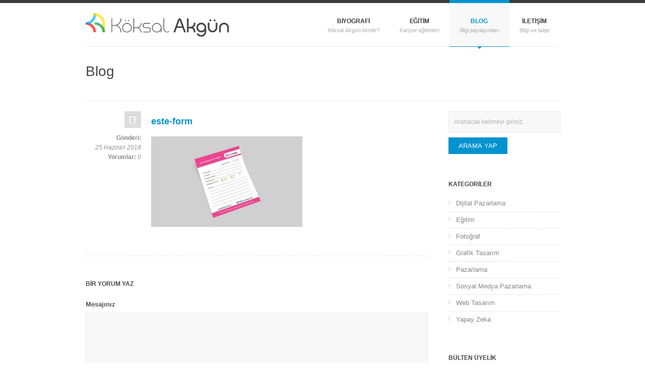

--- FILE ---
content_type: text/html; charset=UTF-8
request_url: https://koksalakgun.com/portfolio-item/estetikland-guzellik-merkezi/este-form/
body_size: 15622
content:
<!DOCTYPE html>

<!--[if IE 7]>                  <html class="ie7 no-js"  lang="tr" xmlns:fb="https://www.facebook.com/2008/fbml" xmlns:addthis="https://www.addthis.com/help/api-spec"      <![endif]-->
<!--[if lte IE 8]>              <html class="ie8 no-js"  lang="tr" xmlns:fb="https://www.facebook.com/2008/fbml" xmlns:addthis="https://www.addthis.com/help/api-spec"      <![endif]-->
<!--[if (gte IE 9)|!(IE)]><!--> <html class="not-ie no-js" lang="tr" xmlns:fb="https://www.facebook.com/2008/fbml" xmlns:addthis="https://www.addthis.com/help/api-spec" >  <!--<![endif]-->
<head>
	<script data-ad-client="ca-pub-4968665668006335" async src="https://pagead2.googlesyndication.com/pagead/js/adsbygoogle.js"></script>
	<meta charset="UTF-8">
	<meta http-equiv="X-UA-Compatible" content="IE=edge,chrome=1">
	<meta name="viewport" content="width=device-width, initial-scale=1, maximum-scale=1">
	<meta name="google-site-verification" content="3d_Yhv9hYaQCNav4EPES6xJOBrJqJzdC0VeA2mk1sgM" />
    <script data-ad-client="ca-pub-5417417631912777" async src="https://pagead2.googlesyndication.com/pagead/js/adsbygoogle.js"></script>	
    <meta name="msvalidate.01" content="9E12478EB7BEEE4146E4153DDD75517B" />	
    <title>este-form - Köksal AKGÜN</title>

        <!-- Google Tag Manager -->
    <script>(function(w,d,s,l,i){w[l]=w[l]||[];w[l].push({'gtm.start':
    new Date().getTime(),event:'gtm.js'});var f=d.getElementsByTagName(s)[0],
    j=d.createElement(s),dl=l!='dataLayer'?'&l='+l:'';j.async=true;j.src=
    'https://www.googletagmanager.com/gtm.js?id='+i+dl;f.parentNode.insertBefore(j,f);
    })(window,document,'script','dataLayer','GTM-NFVXHBS');</script>
    <!-- End Google Tag Manager -->

			<link rel="icon" type="image/png" href="https://www.koksalakgun.com/wp-content/uploads/2013/07/fav_kxl.png">
	
	<link rel="profile" href="https://gmpg.org/xfn/11" />
	<link rel="pingback" href="https://koksalakgun.com/xmlrpc.php" />

	<meta name='robots' content='index, follow, max-image-preview:large, max-snippet:-1, max-video-preview:-1' />
	<!-- Pixel Cat Facebook Pixel Code -->
	<script>
	!function(f,b,e,v,n,t,s){if(f.fbq)return;n=f.fbq=function(){n.callMethod?
	n.callMethod.apply(n,arguments):n.queue.push(arguments)};if(!f._fbq)f._fbq=n;
	n.push=n;n.loaded=!0;n.version='2.0';n.queue=[];t=b.createElement(e);t.async=!0;
	t.src=v;s=b.getElementsByTagName(e)[0];s.parentNode.insertBefore(t,s)}(window,
	document,'script','https://connect.facebook.net/en_US/fbevents.js' );
	fbq( 'init', '582323768587624' );	</script>
	<!-- DO NOT MODIFY -->
	<!-- End Facebook Pixel Code -->
	
	<!-- This site is optimized with the Yoast SEO plugin v23.5 - https://yoast.com/wordpress/plugins/seo/ -->
	<link rel="canonical" href="https://koksalakgun.com/portfolio-item/estetikland-guzellik-merkezi/este-form/" />
	<meta property="og:locale" content="tr_TR" />
	<meta property="og:type" content="article" />
	<meta property="og:title" content="este-form - Köksal AKGÜN" />
	<meta property="og:url" content="https://koksalakgun.com/portfolio-item/estetikland-guzellik-merkezi/este-form/" />
	<meta property="og:site_name" content="Köksal AKGÜN" />
	<meta property="og:image" content="https://koksalakgun.com/portfolio-item/estetikland-guzellik-merkezi/este-form" />
	<meta property="og:image:width" content="680" />
	<meta property="og:image:height" content="408" />
	<meta property="og:image:type" content="image/jpeg" />
	<script type="application/ld+json" class="yoast-schema-graph">{"@context":"https://schema.org","@graph":[{"@type":"WebPage","@id":"https://koksalakgun.com/portfolio-item/estetikland-guzellik-merkezi/este-form/","url":"https://koksalakgun.com/portfolio-item/estetikland-guzellik-merkezi/este-form/","name":"este-form - Köksal AKGÜN","isPartOf":{"@id":"https://koksalakgun.com/#website"},"primaryImageOfPage":{"@id":"https://koksalakgun.com/portfolio-item/estetikland-guzellik-merkezi/este-form/#primaryimage"},"image":{"@id":"https://koksalakgun.com/portfolio-item/estetikland-guzellik-merkezi/este-form/#primaryimage"},"thumbnailUrl":"https://koksalakgun.com/wp-content/uploads/2018/06/este-form.jpg","datePublished":"2018-06-25T14:02:44+00:00","dateModified":"2018-06-25T14:02:44+00:00","breadcrumb":{"@id":"https://koksalakgun.com/portfolio-item/estetikland-guzellik-merkezi/este-form/#breadcrumb"},"inLanguage":"tr","potentialAction":[{"@type":"ReadAction","target":["https://koksalakgun.com/portfolio-item/estetikland-guzellik-merkezi/este-form/"]}]},{"@type":"ImageObject","inLanguage":"tr","@id":"https://koksalakgun.com/portfolio-item/estetikland-guzellik-merkezi/este-form/#primaryimage","url":"https://koksalakgun.com/wp-content/uploads/2018/06/este-form.jpg","contentUrl":"https://koksalakgun.com/wp-content/uploads/2018/06/este-form.jpg","width":680,"height":408},{"@type":"BreadcrumbList","@id":"https://koksalakgun.com/portfolio-item/estetikland-guzellik-merkezi/este-form/#breadcrumb","itemListElement":[{"@type":"ListItem","position":1,"name":"Ana Sayfa","item":"https://koksalakgun.com/"},{"@type":"ListItem","position":2,"name":"Estetikland Güzellik Merkezi","item":"https://koksalakgun.com/portfolio-item/estetikland-guzellik-merkezi/"},{"@type":"ListItem","position":3,"name":"este-form"}]},{"@type":"WebSite","@id":"https://koksalakgun.com/#website","url":"https://koksalakgun.com/","name":"Köksal AKGÜN","description":"Grafik Web Tasarımcı Eğitmen","potentialAction":[{"@type":"SearchAction","target":{"@type":"EntryPoint","urlTemplate":"https://koksalakgun.com/?s={search_term_string}"},"query-input":{"@type":"PropertyValueSpecification","valueRequired":true,"valueName":"search_term_string"}}],"inLanguage":"tr"}]}</script>
	<!-- / Yoast SEO plugin. -->


<link rel='dns-prefetch' href='//ajax.googleapis.com' />
<link rel='dns-prefetch' href='//www.googletagmanager.com' />
<link rel='dns-prefetch' href='//pagead2.googlesyndication.com' />
<link rel="alternate" type="application/rss+xml" title="Köksal AKGÜN &raquo; akışı" href="https://koksalakgun.com/feed/" />
<link rel="alternate" type="application/rss+xml" title="Köksal AKGÜN &raquo; yorum akışı" href="https://koksalakgun.com/comments/feed/" />
<link rel="alternate" type="application/rss+xml" title="Köksal AKGÜN &raquo; este-form yorum akışı" href="https://koksalakgun.com/portfolio-item/estetikland-guzellik-merkezi/este-form/feed/" />
<script type="text/javascript">
/* <![CDATA[ */
window._wpemojiSettings = {"baseUrl":"https:\/\/s.w.org\/images\/core\/emoji\/14.0.0\/72x72\/","ext":".png","svgUrl":"https:\/\/s.w.org\/images\/core\/emoji\/14.0.0\/svg\/","svgExt":".svg","source":{"concatemoji":"https:\/\/koksalakgun.com\/wp-includes\/js\/wp-emoji-release.min.js?ver=6.4.7"}};
/*! This file is auto-generated */
!function(i,n){var o,s,e;function c(e){try{var t={supportTests:e,timestamp:(new Date).valueOf()};sessionStorage.setItem(o,JSON.stringify(t))}catch(e){}}function p(e,t,n){e.clearRect(0,0,e.canvas.width,e.canvas.height),e.fillText(t,0,0);var t=new Uint32Array(e.getImageData(0,0,e.canvas.width,e.canvas.height).data),r=(e.clearRect(0,0,e.canvas.width,e.canvas.height),e.fillText(n,0,0),new Uint32Array(e.getImageData(0,0,e.canvas.width,e.canvas.height).data));return t.every(function(e,t){return e===r[t]})}function u(e,t,n){switch(t){case"flag":return n(e,"\ud83c\udff3\ufe0f\u200d\u26a7\ufe0f","\ud83c\udff3\ufe0f\u200b\u26a7\ufe0f")?!1:!n(e,"\ud83c\uddfa\ud83c\uddf3","\ud83c\uddfa\u200b\ud83c\uddf3")&&!n(e,"\ud83c\udff4\udb40\udc67\udb40\udc62\udb40\udc65\udb40\udc6e\udb40\udc67\udb40\udc7f","\ud83c\udff4\u200b\udb40\udc67\u200b\udb40\udc62\u200b\udb40\udc65\u200b\udb40\udc6e\u200b\udb40\udc67\u200b\udb40\udc7f");case"emoji":return!n(e,"\ud83e\udef1\ud83c\udffb\u200d\ud83e\udef2\ud83c\udfff","\ud83e\udef1\ud83c\udffb\u200b\ud83e\udef2\ud83c\udfff")}return!1}function f(e,t,n){var r="undefined"!=typeof WorkerGlobalScope&&self instanceof WorkerGlobalScope?new OffscreenCanvas(300,150):i.createElement("canvas"),a=r.getContext("2d",{willReadFrequently:!0}),o=(a.textBaseline="top",a.font="600 32px Arial",{});return e.forEach(function(e){o[e]=t(a,e,n)}),o}function t(e){var t=i.createElement("script");t.src=e,t.defer=!0,i.head.appendChild(t)}"undefined"!=typeof Promise&&(o="wpEmojiSettingsSupports",s=["flag","emoji"],n.supports={everything:!0,everythingExceptFlag:!0},e=new Promise(function(e){i.addEventListener("DOMContentLoaded",e,{once:!0})}),new Promise(function(t){var n=function(){try{var e=JSON.parse(sessionStorage.getItem(o));if("object"==typeof e&&"number"==typeof e.timestamp&&(new Date).valueOf()<e.timestamp+604800&&"object"==typeof e.supportTests)return e.supportTests}catch(e){}return null}();if(!n){if("undefined"!=typeof Worker&&"undefined"!=typeof OffscreenCanvas&&"undefined"!=typeof URL&&URL.createObjectURL&&"undefined"!=typeof Blob)try{var e="postMessage("+f.toString()+"("+[JSON.stringify(s),u.toString(),p.toString()].join(",")+"));",r=new Blob([e],{type:"text/javascript"}),a=new Worker(URL.createObjectURL(r),{name:"wpTestEmojiSupports"});return void(a.onmessage=function(e){c(n=e.data),a.terminate(),t(n)})}catch(e){}c(n=f(s,u,p))}t(n)}).then(function(e){for(var t in e)n.supports[t]=e[t],n.supports.everything=n.supports.everything&&n.supports[t],"flag"!==t&&(n.supports.everythingExceptFlag=n.supports.everythingExceptFlag&&n.supports[t]);n.supports.everythingExceptFlag=n.supports.everythingExceptFlag&&!n.supports.flag,n.DOMReady=!1,n.readyCallback=function(){n.DOMReady=!0}}).then(function(){return e}).then(function(){var e;n.supports.everything||(n.readyCallback(),(e=n.source||{}).concatemoji?t(e.concatemoji):e.wpemoji&&e.twemoji&&(t(e.twemoji),t(e.wpemoji)))}))}((window,document),window._wpemojiSettings);
/* ]]> */
</script>
<style id='wp-emoji-styles-inline-css' type='text/css'>

	img.wp-smiley, img.emoji {
		display: inline !important;
		border: none !important;
		box-shadow: none !important;
		height: 1em !important;
		width: 1em !important;
		margin: 0 0.07em !important;
		vertical-align: -0.1em !important;
		background: none !important;
		padding: 0 !important;
	}
</style>
<link rel='stylesheet' id='wp-block-library-css' href='https://koksalakgun.com/wp-includes/css/dist/block-library/style.min.css?ver=6.4.7' type='text/css' media='all' />
<style id='classic-theme-styles-inline-css' type='text/css'>
/*! This file is auto-generated */
.wp-block-button__link{color:#fff;background-color:#32373c;border-radius:9999px;box-shadow:none;text-decoration:none;padding:calc(.667em + 2px) calc(1.333em + 2px);font-size:1.125em}.wp-block-file__button{background:#32373c;color:#fff;text-decoration:none}
</style>
<style id='global-styles-inline-css' type='text/css'>
body{--wp--preset--color--black: #000000;--wp--preset--color--cyan-bluish-gray: #abb8c3;--wp--preset--color--white: #ffffff;--wp--preset--color--pale-pink: #f78da7;--wp--preset--color--vivid-red: #cf2e2e;--wp--preset--color--luminous-vivid-orange: #ff6900;--wp--preset--color--luminous-vivid-amber: #fcb900;--wp--preset--color--light-green-cyan: #7bdcb5;--wp--preset--color--vivid-green-cyan: #00d084;--wp--preset--color--pale-cyan-blue: #8ed1fc;--wp--preset--color--vivid-cyan-blue: #0693e3;--wp--preset--color--vivid-purple: #9b51e0;--wp--preset--gradient--vivid-cyan-blue-to-vivid-purple: linear-gradient(135deg,rgba(6,147,227,1) 0%,rgb(155,81,224) 100%);--wp--preset--gradient--light-green-cyan-to-vivid-green-cyan: linear-gradient(135deg,rgb(122,220,180) 0%,rgb(0,208,130) 100%);--wp--preset--gradient--luminous-vivid-amber-to-luminous-vivid-orange: linear-gradient(135deg,rgba(252,185,0,1) 0%,rgba(255,105,0,1) 100%);--wp--preset--gradient--luminous-vivid-orange-to-vivid-red: linear-gradient(135deg,rgba(255,105,0,1) 0%,rgb(207,46,46) 100%);--wp--preset--gradient--very-light-gray-to-cyan-bluish-gray: linear-gradient(135deg,rgb(238,238,238) 0%,rgb(169,184,195) 100%);--wp--preset--gradient--cool-to-warm-spectrum: linear-gradient(135deg,rgb(74,234,220) 0%,rgb(151,120,209) 20%,rgb(207,42,186) 40%,rgb(238,44,130) 60%,rgb(251,105,98) 80%,rgb(254,248,76) 100%);--wp--preset--gradient--blush-light-purple: linear-gradient(135deg,rgb(255,206,236) 0%,rgb(152,150,240) 100%);--wp--preset--gradient--blush-bordeaux: linear-gradient(135deg,rgb(254,205,165) 0%,rgb(254,45,45) 50%,rgb(107,0,62) 100%);--wp--preset--gradient--luminous-dusk: linear-gradient(135deg,rgb(255,203,112) 0%,rgb(199,81,192) 50%,rgb(65,88,208) 100%);--wp--preset--gradient--pale-ocean: linear-gradient(135deg,rgb(255,245,203) 0%,rgb(182,227,212) 50%,rgb(51,167,181) 100%);--wp--preset--gradient--electric-grass: linear-gradient(135deg,rgb(202,248,128) 0%,rgb(113,206,126) 100%);--wp--preset--gradient--midnight: linear-gradient(135deg,rgb(2,3,129) 0%,rgb(40,116,252) 100%);--wp--preset--font-size--small: 13px;--wp--preset--font-size--medium: 20px;--wp--preset--font-size--large: 36px;--wp--preset--font-size--x-large: 42px;--wp--preset--spacing--20: 0.44rem;--wp--preset--spacing--30: 0.67rem;--wp--preset--spacing--40: 1rem;--wp--preset--spacing--50: 1.5rem;--wp--preset--spacing--60: 2.25rem;--wp--preset--spacing--70: 3.38rem;--wp--preset--spacing--80: 5.06rem;--wp--preset--shadow--natural: 6px 6px 9px rgba(0, 0, 0, 0.2);--wp--preset--shadow--deep: 12px 12px 50px rgba(0, 0, 0, 0.4);--wp--preset--shadow--sharp: 6px 6px 0px rgba(0, 0, 0, 0.2);--wp--preset--shadow--outlined: 6px 6px 0px -3px rgba(255, 255, 255, 1), 6px 6px rgba(0, 0, 0, 1);--wp--preset--shadow--crisp: 6px 6px 0px rgba(0, 0, 0, 1);}:where(.is-layout-flex){gap: 0.5em;}:where(.is-layout-grid){gap: 0.5em;}body .is-layout-flow > .alignleft{float: left;margin-inline-start: 0;margin-inline-end: 2em;}body .is-layout-flow > .alignright{float: right;margin-inline-start: 2em;margin-inline-end: 0;}body .is-layout-flow > .aligncenter{margin-left: auto !important;margin-right: auto !important;}body .is-layout-constrained > .alignleft{float: left;margin-inline-start: 0;margin-inline-end: 2em;}body .is-layout-constrained > .alignright{float: right;margin-inline-start: 2em;margin-inline-end: 0;}body .is-layout-constrained > .aligncenter{margin-left: auto !important;margin-right: auto !important;}body .is-layout-constrained > :where(:not(.alignleft):not(.alignright):not(.alignfull)){max-width: var(--wp--style--global--content-size);margin-left: auto !important;margin-right: auto !important;}body .is-layout-constrained > .alignwide{max-width: var(--wp--style--global--wide-size);}body .is-layout-flex{display: flex;}body .is-layout-flex{flex-wrap: wrap;align-items: center;}body .is-layout-flex > *{margin: 0;}body .is-layout-grid{display: grid;}body .is-layout-grid > *{margin: 0;}:where(.wp-block-columns.is-layout-flex){gap: 2em;}:where(.wp-block-columns.is-layout-grid){gap: 2em;}:where(.wp-block-post-template.is-layout-flex){gap: 1.25em;}:where(.wp-block-post-template.is-layout-grid){gap: 1.25em;}.has-black-color{color: var(--wp--preset--color--black) !important;}.has-cyan-bluish-gray-color{color: var(--wp--preset--color--cyan-bluish-gray) !important;}.has-white-color{color: var(--wp--preset--color--white) !important;}.has-pale-pink-color{color: var(--wp--preset--color--pale-pink) !important;}.has-vivid-red-color{color: var(--wp--preset--color--vivid-red) !important;}.has-luminous-vivid-orange-color{color: var(--wp--preset--color--luminous-vivid-orange) !important;}.has-luminous-vivid-amber-color{color: var(--wp--preset--color--luminous-vivid-amber) !important;}.has-light-green-cyan-color{color: var(--wp--preset--color--light-green-cyan) !important;}.has-vivid-green-cyan-color{color: var(--wp--preset--color--vivid-green-cyan) !important;}.has-pale-cyan-blue-color{color: var(--wp--preset--color--pale-cyan-blue) !important;}.has-vivid-cyan-blue-color{color: var(--wp--preset--color--vivid-cyan-blue) !important;}.has-vivid-purple-color{color: var(--wp--preset--color--vivid-purple) !important;}.has-black-background-color{background-color: var(--wp--preset--color--black) !important;}.has-cyan-bluish-gray-background-color{background-color: var(--wp--preset--color--cyan-bluish-gray) !important;}.has-white-background-color{background-color: var(--wp--preset--color--white) !important;}.has-pale-pink-background-color{background-color: var(--wp--preset--color--pale-pink) !important;}.has-vivid-red-background-color{background-color: var(--wp--preset--color--vivid-red) !important;}.has-luminous-vivid-orange-background-color{background-color: var(--wp--preset--color--luminous-vivid-orange) !important;}.has-luminous-vivid-amber-background-color{background-color: var(--wp--preset--color--luminous-vivid-amber) !important;}.has-light-green-cyan-background-color{background-color: var(--wp--preset--color--light-green-cyan) !important;}.has-vivid-green-cyan-background-color{background-color: var(--wp--preset--color--vivid-green-cyan) !important;}.has-pale-cyan-blue-background-color{background-color: var(--wp--preset--color--pale-cyan-blue) !important;}.has-vivid-cyan-blue-background-color{background-color: var(--wp--preset--color--vivid-cyan-blue) !important;}.has-vivid-purple-background-color{background-color: var(--wp--preset--color--vivid-purple) !important;}.has-black-border-color{border-color: var(--wp--preset--color--black) !important;}.has-cyan-bluish-gray-border-color{border-color: var(--wp--preset--color--cyan-bluish-gray) !important;}.has-white-border-color{border-color: var(--wp--preset--color--white) !important;}.has-pale-pink-border-color{border-color: var(--wp--preset--color--pale-pink) !important;}.has-vivid-red-border-color{border-color: var(--wp--preset--color--vivid-red) !important;}.has-luminous-vivid-orange-border-color{border-color: var(--wp--preset--color--luminous-vivid-orange) !important;}.has-luminous-vivid-amber-border-color{border-color: var(--wp--preset--color--luminous-vivid-amber) !important;}.has-light-green-cyan-border-color{border-color: var(--wp--preset--color--light-green-cyan) !important;}.has-vivid-green-cyan-border-color{border-color: var(--wp--preset--color--vivid-green-cyan) !important;}.has-pale-cyan-blue-border-color{border-color: var(--wp--preset--color--pale-cyan-blue) !important;}.has-vivid-cyan-blue-border-color{border-color: var(--wp--preset--color--vivid-cyan-blue) !important;}.has-vivid-purple-border-color{border-color: var(--wp--preset--color--vivid-purple) !important;}.has-vivid-cyan-blue-to-vivid-purple-gradient-background{background: var(--wp--preset--gradient--vivid-cyan-blue-to-vivid-purple) !important;}.has-light-green-cyan-to-vivid-green-cyan-gradient-background{background: var(--wp--preset--gradient--light-green-cyan-to-vivid-green-cyan) !important;}.has-luminous-vivid-amber-to-luminous-vivid-orange-gradient-background{background: var(--wp--preset--gradient--luminous-vivid-amber-to-luminous-vivid-orange) !important;}.has-luminous-vivid-orange-to-vivid-red-gradient-background{background: var(--wp--preset--gradient--luminous-vivid-orange-to-vivid-red) !important;}.has-very-light-gray-to-cyan-bluish-gray-gradient-background{background: var(--wp--preset--gradient--very-light-gray-to-cyan-bluish-gray) !important;}.has-cool-to-warm-spectrum-gradient-background{background: var(--wp--preset--gradient--cool-to-warm-spectrum) !important;}.has-blush-light-purple-gradient-background{background: var(--wp--preset--gradient--blush-light-purple) !important;}.has-blush-bordeaux-gradient-background{background: var(--wp--preset--gradient--blush-bordeaux) !important;}.has-luminous-dusk-gradient-background{background: var(--wp--preset--gradient--luminous-dusk) !important;}.has-pale-ocean-gradient-background{background: var(--wp--preset--gradient--pale-ocean) !important;}.has-electric-grass-gradient-background{background: var(--wp--preset--gradient--electric-grass) !important;}.has-midnight-gradient-background{background: var(--wp--preset--gradient--midnight) !important;}.has-small-font-size{font-size: var(--wp--preset--font-size--small) !important;}.has-medium-font-size{font-size: var(--wp--preset--font-size--medium) !important;}.has-large-font-size{font-size: var(--wp--preset--font-size--large) !important;}.has-x-large-font-size{font-size: var(--wp--preset--font-size--x-large) !important;}
.wp-block-navigation a:where(:not(.wp-element-button)){color: inherit;}
:where(.wp-block-post-template.is-layout-flex){gap: 1.25em;}:where(.wp-block-post-template.is-layout-grid){gap: 1.25em;}
:where(.wp-block-columns.is-layout-flex){gap: 2em;}:where(.wp-block-columns.is-layout-grid){gap: 2em;}
.wp-block-pullquote{font-size: 1.5em;line-height: 1.6;}
</style>
<link rel='stylesheet' id='addthis_all_pages-css' href='https://koksalakgun.com/wp-content/plugins/addthis/frontend/build/addthis_wordpress_public.min.css?ver=6.4.7' type='text/css' media='all' />
<link rel='stylesheet' id='ss-theme-styles-css' href='https://koksalakgun.com/wp-content/themes/smartstart/style.css?ver=1.08' type='text/css' media='all' />
<link rel='stylesheet' id='fancybox-css' href='https://koksalakgun.com/wp-content/themes/smartstart/css/jquery.fancybox.min.css?ver=1.08' type='text/css' media='all' />
<link rel='stylesheet' id='video-js-css' href='https://koksalakgun.com/wp-content/themes/smartstart/css/video-js.min.css?ver=1.08' type='text/css' media='all' />
<link rel='stylesheet' id='audioplayerv1-css' href='https://koksalakgun.com/wp-content/themes/smartstart/css/audioplayerv1.min.css?ver=1.08' type='text/css' media='all' />
<script type="text/javascript" src="https://koksalakgun.com/wp-content/plugins/svg-support/vendor/DOMPurify/DOMPurify.min.js?ver=2.5.8" id="bodhi-dompurify-library-js"></script>
<script type="text/javascript" src="https://ajax.googleapis.com/ajax/libs/jquery/1.7.1/jquery.min.js?ver=1.7.2" id="jquery-js"></script>
<script type="text/javascript" id="bodhi_svg_inline-js-extra">
/* <![CDATA[ */
var svgSettings = {"skipNested":""};
/* ]]> */
</script>
<script type="text/javascript" src="https://koksalakgun.com/wp-content/plugins/svg-support/js/min/svgs-inline-min.js" id="bodhi_svg_inline-js"></script>
<script type="text/javascript" id="bodhi_svg_inline-js-after">
/* <![CDATA[ */
cssTarget={"Bodhi":"img.style-svg","ForceInlineSVG":"style-svg"};ForceInlineSVGActive="false";frontSanitizationEnabled="on";
/* ]]> */
</script>
<script type="text/javascript" src="https://koksalakgun.com/wp-content/themes/smartstart/js/modernizr.custom.js?ver=6.4.7" id="modernizr_custom-js"></script>
<script type="text/javascript" src="https://koksalakgun.com/wp-content/themes/smartstart/js/video-js.min.js?ver=6.4.7" id="video-js-js"></script>
<link rel="https://api.w.org/" href="https://koksalakgun.com/wp-json/" /><link rel="alternate" type="application/json" href="https://koksalakgun.com/wp-json/wp/v2/media/2010" /><link rel="EditURI" type="application/rsd+xml" title="RSD" href="https://koksalakgun.com/xmlrpc.php?rsd" />
<meta name="generator" content="WordPress 6.4.7" />
<link rel='shortlink' href='https://koksalakgun.com/?p=2010' />
<link rel="alternate" type="application/json+oembed" href="https://koksalakgun.com/wp-json/oembed/1.0/embed?url=https%3A%2F%2Fkoksalakgun.com%2Fportfolio-item%2Festetikland-guzellik-merkezi%2Feste-form%2F" />
<link rel="alternate" type="text/xml+oembed" href="https://koksalakgun.com/wp-json/oembed/1.0/embed?url=https%3A%2F%2Fkoksalakgun.com%2Fportfolio-item%2Festetikland-guzellik-merkezi%2Feste-form%2F&#038;format=xml" />
<meta name="generator" content="Site Kit by Google 1.170.0" /><script type="text/javascript">
(function(url){
	if(/(?:Chrome\/26\.0\.1410\.63 Safari\/537\.31|WordfenceTestMonBot)/.test(navigator.userAgent)){ return; }
	var addEvent = function(evt, handler) {
		if (window.addEventListener) {
			document.addEventListener(evt, handler, false);
		} else if (window.attachEvent) {
			document.attachEvent('on' + evt, handler);
		}
	};
	var removeEvent = function(evt, handler) {
		if (window.removeEventListener) {
			document.removeEventListener(evt, handler, false);
		} else if (window.detachEvent) {
			document.detachEvent('on' + evt, handler);
		}
	};
	var evts = 'contextmenu dblclick drag dragend dragenter dragleave dragover dragstart drop keydown keypress keyup mousedown mousemove mouseout mouseover mouseup mousewheel scroll'.split(' ');
	var logHuman = function() {
		if (window.wfLogHumanRan) { return; }
		window.wfLogHumanRan = true;
		var wfscr = document.createElement('script');
		wfscr.type = 'text/javascript';
		wfscr.async = true;
		wfscr.src = url + '&r=' + Math.random();
		(document.getElementsByTagName('head')[0]||document.getElementsByTagName('body')[0]).appendChild(wfscr);
		for (var i = 0; i < evts.length; i++) {
			removeEvent(evts[i], logHuman);
		}
	};
	for (var i = 0; i < evts.length; i++) {
		addEvent(evts[i], logHuman);
	}
})('//koksalakgun.com/?wordfence_lh=1&hid=3271AE4D600A8C5AA233E37A09F9CFD6');
</script>
<style>
/* Main styles */
body {
	color: #515151;
	font: normal 13px/1.7 "Lucida Sans", "Lucida Grande", "Lucida Sans Unicode", sans-serif;
}

::-moz-selection { background: #0093cf; color: #fff; text-shadow: none; }
::selection { background: #0093cf; color: #fff; text-shadow: none; }

/* Background (hex) */
body { background: #fff url() repeat top center scroll; }

.ss-slider, .ss-slider .slide-images-container,
.ss-slider .slide-bg-image, .ss-slider .buttons-container,
.projects-carousel img, #portfolio-items article img,
.comment .avatar,
.not-ie #footer:before { background-color: #fff; }

@media only screen and (max-width: 767px) { .ss-slider.fully-loaded, .ss-slider.fully-loaded .slide-images-container { background-color: #fff; } }

/* Background (rgb) */
.single-image .zoom, .image-gallery .zoom, .iframe .zoom,
.no-js .single-image:before, .no-js .image-gallery:before, .no-js .iframe:before {
	background: rgb(255,255,255);
	background: rgba(255,255,255, 0.4);
}

/* Main heading font*/
h1, h2, h3, h4, h5, h6,
.button, input[type="submit"], input[type="reset"], button,
.dropcap,
label, input, textarea, select,
th,
#main-nav a,
.ss-slider .slide-button h5,
.projects-carousel, #portfolio-items,
.entry-meta { font-family:  "Lucida Sans", "Lucida Grande", "Lucida Sans Unicode", sans-serif; }

#main-nav ul ul a, .entry-form label { font-family: "Lucida Sans", "Lucida Grande", "Lucida Sans Unicode", sans-serif; }

@media only screen and (max-width: 959px) { .extended-pricing-table .features li:before { font-family:  "Lucida Sans", "Lucida Grande", "Lucida Sans Unicode", sans-serif; } }

/* Blockquote font */
blockquote { font-family:  "Lucida Sans", "Lucida Grande", "Lucida Sans Unicode", sans-serif; }

/* Color scheme (hex) */
.button, input[type="submit"], input[type="reset"], button,
.not-ie #main-nav .current_page_item:after, .not-ie #main-nav .current-menu-item:after, .not-ie #main-nav .current_page_parent:after,
.not-ie #main-nav .current_page_ancestor:after, .not-ie #main-nav .current-menu-ancestor:after,
#main-nav ul ul a:hover, #main-nav ul ul .hover > a,
#main-nav ul ul .current_page_item > a, #main-nav ul ul .current_page_item > a:hover,
#main-nav ul ul .current_page_parent > a, #main-nav ul ul .current_page_parent > a:hover,
#main-nav ul ul .current-menu-item > a, #main-nav ul ul .current-menu-item > a:hover,
#main-nav ul ul .current_page_ancestor > a, #main-nav ul ul .current-menu-ancestor > a:hover,
.ss-slider .active-slide-bar,
.not-ie .projects-carousel a:hover:after, #portfolio-items > article:hover:after,
.not-ie .team-member:hover:after,
#portfolio-items-filter a { background: #0093cf; }

a:hover, a > *:hover,
.button.no-bg:hover,
#main-nav a:hover, #main-nav .hover > a,
#main-nav .current_page_item > a, #main-nav .current-menu-item > a, #main-nav .current_page_parent > a,
#main-nav .current_page_ancestor > a, #main-nav .current-menu-ancestor > a,
.acc-trigger a:hover, .acc-trigger.active a, .acc-trigger.active a:hover,
.tabs-nav li a:hover, .tabs-nav li.active a,
.ss-slider .slide-button:hover, .ss-slider.fully-loaded .slide-button.active,
.ss-slider.fully-loaded .slide-button.active h5,
.ss-slider .slide-content a,
.projects-carousel a:hover .title, #portfolio-items > article:hover .title,
.entry-meta a:hover, .entry-meta a:hover time,
a:hover > .post-format,
.comment .author a:hover,
.comment .date a:hover, .comment .date a:hover time,
.pagination a:hover, .comments-pagination a:hover,
.single-portfolio .page-header a:hover,
.widget li a:hover,
.widget_nav_menu .current_page_item > a, .widget_nav_menu .current-menu-item > a,
#sidebar .tweets-feed li a, #footer .tweets-feed li a,
#footer a:hover, #footer-bottom a:hover  { color: #0093cf; }

.button:hover .arrow,
#back-to-top:hover, .touch-device #back-to-top:active,
.jcarousel-next:hover, .jcarousel-next:focus, .jcarousel-next:active,
.jcarousel-prev:hover, .jcarousel-prev:focus, .jcarousel-prev:active,
.not-ie .projects-carousel a:hover:after, .not-ie #portfolio-items > article:hover:after,
a:hover > .post-format { background-color: #0093cf; }

#main-nav a:hover, #main-nav .hover > a,
#main-nav .current_page_item > a, #main-nav .current-menu-item > a, #main-nav .current_page_parent > a,
#main-nav .current_page_ancestor > a, #main-nav .current-menu-ancestor > a,
.projects-carousel a:hover, #portfolio-items > article:hover,
.team-member:hover  { border-bottom-color: #0093cf; }

#main-nav a:hover, #main-nav .hover > a,
#main-nav .current_page_item > a, #main-nav .current-menu-item > a, #main-nav .current_page_parent > a,
#main-nav .current_page_ancestor > a, #main-nav .current-menu-ancestor > a,
.tabs-nav li.active a { border-top-color: #0093cf; }

@media only screen and (max-width: 959px) { .ss-slider.fully-loaded .slide-button.active { border-top-color: #0093cf; } }
@media only screen and (max-width: 767px) { #main-nav > ul > .current:last-child a { border-bottom-color: #0093cf; } }

/* Color scheme (rgb) */
.image-gallery-slider-nav a, .ss-slider .pagination-container a {
		background-color: rgba(0,147,207, 0.6);}

.image-gallery-slider-nav a:hover, .image-gallery-slider-nav a:active,
.ss-slider .pagination-container a:hover, .ss-slider.show-content-onhover:hover .pagination-container a:hover {
		background-color: rgba(0,147,207, 1);}

@media only screen and (max-width: 767px) {
	.ss-slider .pagination-container a, .ss-slider .pagination-container a:hover {
				background-color: rgba(0,147,207, 0.6);	}
}


</style>

		
<script>
_V_.options.flash.swf = 'https://koksalakgun.com/wp-content/themes/smartstart/js/video-js.swf';
</script>

		<style>.mc4wp-checkbox-wp-comment-form{clear:both;width:auto;display:block;position:static}.mc4wp-checkbox-wp-comment-form input{float:none;vertical-align:middle;-webkit-appearance:checkbox;width:auto;max-width:21px;margin:0 6px 0 0;padding:0;position:static;display:inline-block!important}.mc4wp-checkbox-wp-comment-form label{float:none;cursor:pointer;width:auto;margin:0 0 16px;display:block;position:static}</style>
<!-- Site Kit tarafından eklenen Google AdSense meta etiketleri -->
<meta name="google-adsense-platform-account" content="ca-host-pub-2644536267352236">
<meta name="google-adsense-platform-domain" content="sitekit.withgoogle.com">
<!-- Site Kit tarafından eklenen Google AdSense meta etiketlerine son verin -->

<!-- Google AdSense snippet added by Site Kit -->
<script type="text/javascript" async="async" src="https://pagead2.googlesyndication.com/pagead/js/adsbygoogle.js?client=ca-pub-4968665668006335&amp;host=ca-host-pub-2644536267352236" crossorigin="anonymous"></script>

<!-- End Google AdSense snippet added by Site Kit -->
<link rel="icon" href="https://koksalakgun.com/wp-content/uploads/2016/11/cropped-kxl-icon2-32x32.png" sizes="32x32" />
<link rel="icon" href="https://koksalakgun.com/wp-content/uploads/2016/11/cropped-kxl-icon2-192x192.png" sizes="192x192" />
<link rel="apple-touch-icon" href="https://koksalakgun.com/wp-content/uploads/2016/11/cropped-kxl-icon2-180x180.png" />
<meta name="msapplication-TileImage" content="https://koksalakgun.com/wp-content/uploads/2016/11/cropped-kxl-icon2-270x270.png" />
    <meta name="author" content="Koksal Akgun">
    <link href="https://www.koksalakgun.com/" hreflang='tr' rel='alternate' />
    <meta name="alexaVerifyID" content="0dA9f7c35rtazu2fGjhGzfwViO4"/>

	<script id="mcjs">!function(c,h,i,m,p){m=c.createElement(h),p=c.getElementsByTagName(h)[0],m.async=1,m.src=i,p.parentNode.insertBefore(m,p)}(document,"script","https://chimpstatic.com/mcjs-connected/js/users/ab4ade2c96282c849af3a4b20/c1cf11f3b04391e28e0e41a4e.js");</script>
</head>

<body class="attachment attachment-template-default single single-attachment postid-2010 attachmentid-2010 attachment-jpeg">

<header id="header" class="container clearfix">

	<a href="https://koksalakgun.com/" id="logo" title="Köksal AKGÜN">
					<img src="http://www.koksalakgun.com/wp-content/uploads/2013/07/logo-kxl.png" alt="Köksal AKGÜN">
			</a>

	<nav id="main-nav">
		
		<ul id="menu-menu" class="menu"><li id="menu-item-1461" class="menu-item menu-item-type-post_type menu-item-object-page menu-item-1461"><a href="https://koksalakgun.com/biyografi/" data-description="Köksal Akgün kimdir?">BİYOGRAFİ</a></li>
<li id="menu-item-1424" class="menu-item menu-item-type-post_type menu-item-object-page menu-item-1424"><a href="https://koksalakgun.com/ozel-kariyer-egitim-programlari/" data-description="Kariyer eğitimleri">EĞİTİM</a></li>
<li id="menu-item-2026" class="menu-item menu-item-type-post_type menu-item-object-page current_page_parent menu-item-2026"><a href="https://koksalakgun.com/blog/" data-description="Bilgi paylaşımları">BLOG</a></li>
<li id="menu-item-1430" class="menu-item menu-item-type-post_type menu-item-object-page menu-item-1430"><a href="https://koksalakgun.com/iletisim/" data-description="Bilgi ve talep">İLETİŞİM</a></li>
</ul>		
	</nav><!-- end #main-nav -->
	
</header><!-- end #header -->


<section id="content" class="clearfix ">

	<div class="container clearfix">

		<header class="page-header">

			<h1 class="page-title">Blog</h1>

		</header><!-- end .page-header -->
		

		
			<section id="main">

				

		
			<article id="post-2010" class="clearfix post-2010 attachment type-attachment status-inherit hentry">

				

<div class="entry-body">

	<a href="https://koksalakgun.com/portfolio-item/estetikland-guzellik-merkezi/este-form/" title="Permalink to este-form" rel="bookmark">
		<h1 class="title">este-form</h1>
	</a>

	<div class="at-above-post addthis_tool" data-url="https://koksalakgun.com/portfolio-item/estetikland-guzellik-merkezi/este-form/"></div><p class="attachment"><a href='https://koksalakgun.com/wp-content/uploads/2018/06/este-form.jpg'><img fetchpriority="high" decoding="async" width="300" height="180" src="https://koksalakgun.com/wp-content/uploads/2018/06/este-form-300x180.jpg" class="attachment-medium size-medium" alt="" srcset="https://koksalakgun.com/wp-content/uploads/2018/06/este-form-300x180.jpg 300w, https://koksalakgun.com/wp-content/uploads/2018/06/este-form.jpg 680w" sizes="(max-width: 300px) 100vw, 300px" /></a></p>
<!-- AddThis Advanced Settings above via filter on the_content --><!-- AddThis Advanced Settings below via filter on the_content --><!-- AddThis Advanced Settings generic via filter on the_content --><!-- AddThis Share Buttons above via filter on the_content --><!-- AddThis Share Buttons below via filter on the_content --><div class="at-below-post addthis_tool" data-url="https://koksalakgun.com/portfolio-item/estetikland-guzellik-merkezi/este-form/"></div><!-- AddThis Share Buttons generic via filter on the_content -->
</div><!-- end .entry-body -->

<div class="entry-meta">

	<ul><li><a href="https://koksalakgun.com/portfolio-item/estetikland-guzellik-merkezi/este-form/" title="Permalink to este-form" rel="bookmark"><span class="post-format ">Permalink</span></a></li><li><span class="title">Gönderi:</span> <a href="https://koksalakgun.com/portfolio-item/estetikland-guzellik-merkezi/este-form/" title="17:02" rel="bookmark"><time datetime="17:02" pubdate>25 Haziran 2018</time></a></li><li><span class="title">Yorumlar:</span> <a title="Comment on este-form" href="https://koksalakgun.com/portfolio-item/estetikland-guzellik-merkezi/este-form/#respond">0</a></li></ul>
</div><!-- end .entry-meta -->
			</article><!-- end .hentry -->
			
			<section id="comments">

	
	
	
		<div id="respond" class="comment-respond">
		<h3 id="reply-title" class="comment-reply-title">Bir yorum yaz <small><a rel="nofollow" id="cancel-comment-reply-link" href="/portfolio-item/estetikland-guzellik-merkezi/este-form/#respond" style="display:none;"> - Cevaplama</a></small></h3><form action="https://koksalakgun.com/wp-comments-post.php" method="post" id="commentform" class="comment-form"><p class="comment-form-comment"><label for="comment"><strong>Mesajınız</strong></label><textarea id="comment" name="comment" cols="45" rows="8" aria-required="true" required></textarea></p><p class="comment-form-author input-block"><label for="author"><strong>isim</strong> (gerekli)</label><input id="author" name="author" type="text" value="" size="30" aria-required='true' required /></p>
<p class="comment-form-email input-block"><label for="email"><strong>E-posta</strong> (gerekli)</label><input id="email" name="email" type="email" value="" size="30" aria-required='true' required /></p>
<p class="comment-form-url input-block"><label for="url"><strong>Web sitesi</strong></label><input id="url" name="url" type="url" value="" size="30" /></p>
<!-- Mailchimp for WordPress v4.10.9 - https://www.mc4wp.com/ --><input type="hidden" name="_mc4wp_subscribe_wp-comment-form" value="0" /><p class="mc4wp-checkbox mc4wp-checkbox-wp-comment-form "><label><input type="checkbox" name="_mc4wp_subscribe_wp-comment-form" value="1" checked="checked"><span>Beni haber bültenine kaydet</span></label></p><!-- / Mailchimp for WordPress --><p class="form-submit"><input name="submit" type="submit" id="submit" class="submit" value="Yorum gönder" /> <input type='hidden' name='comment_post_ID' value='2010' id='comment_post_ID' />
<input type='hidden' name='comment_parent' id='comment_parent' value='0' />
</p><p style="display: none;"><input type="hidden" id="akismet_comment_nonce" name="akismet_comment_nonce" value="4ec24f2567" /></p><p style="display: none !important;" class="akismet-fields-container" data-prefix="ak_"><label>&#916;<textarea name="ak_hp_textarea" cols="45" rows="8" maxlength="100"></textarea></label><input type="hidden" id="ak_js_1" name="ak_js" value="68"/><script>document.getElementById( "ak_js_1" ).setAttribute( "value", ( new Date() ).getTime() );</script></p></form>	</div><!-- #respond -->
	
</section><!-- #comments -->
				

		
			</section><!-- end #main -->

			<aside id="sidebar">

	
		<div id="search-2" class="widget widget_search"><form method="get" id="searchform" action="https://koksalakgun.com/">
	<label for="s" class="screenreader">Arama</label>
	<input type="text" class="field" name="s" id="s" placeholder="Aranacak kelimeyi giriniz." />
	<input type="submit" class="submit" name="submit" id="searchsubmit" value="Arama Yap" />
</form></div><div id="categories-2" class="widget widget_categories"><h6 class="widget-title">Kategoriler</h6>
			<ul>
					<li class="cat-item cat-item-283"><a href="https://koksalakgun.com/dijital-pazarlama/">Dijital Pazarlama</a>
</li>
	<li class="cat-item cat-item-278"><a href="https://koksalakgun.com/egitim/">Eğitim</a>
</li>
	<li class="cat-item cat-item-279"><a href="https://koksalakgun.com/fotograf/">Fotoğraf</a>
</li>
	<li class="cat-item cat-item-277"><a href="https://koksalakgun.com/grafik-tasarim/">Grafik Tasarım</a>
</li>
	<li class="cat-item cat-item-392"><a href="https://koksalakgun.com/pazarlama/">Pazarlama</a>
</li>
	<li class="cat-item cat-item-282"><a href="https://koksalakgun.com/sosyal-medya-pazarlama/">Sosyal Medya Pazarlama</a>
</li>
	<li class="cat-item cat-item-284"><a href="https://koksalakgun.com/web-tasarim/">Web Tasarım</a>
</li>
	<li class="cat-item cat-item-411"><a href="https://koksalakgun.com/yapay-zeka/">Yapay Zeka</a>
</li>
			</ul>

			</div><div id="mc4wp_form_widget-2" class="widget widget_mc4wp_form_widget"><h6 class="widget-title">Bülten Üyelik</h6><script>(function() {
	window.mc4wp = window.mc4wp || {
		listeners: [],
		forms: {
			on: function(evt, cb) {
				window.mc4wp.listeners.push(
					{
						event   : evt,
						callback: cb
					}
				);
			}
		}
	}
})();
</script><!-- Mailchimp for WordPress v4.10.9 - https://wordpress.org/plugins/mailchimp-for-wp/ --><form id="mc4wp-form-1" class="mc4wp-form mc4wp-form-2067" method="post" data-id="2067" data-name="Bülten" ><div class="mc4wp-form-fields"><div class="fm">
<input type="email" name="EMAIL" placeholder="E-posta yazınız..." required />
<input type="submit" value="Abone ol" />
</div></div><label style="display: none !important;">Leave this field empty if you're human: <input type="text" name="_mc4wp_honeypot" value="" tabindex="-1" autocomplete="off" /></label><input type="hidden" name="_mc4wp_timestamp" value="1768606317" /><input type="hidden" name="_mc4wp_form_id" value="2067" /><input type="hidden" name="_mc4wp_form_element_id" value="mc4wp-form-1" /><div class="mc4wp-response"></div></form><!-- / Mailchimp for WordPress Plugin --></div>
		<div id="recent-posts-3" class="widget widget_recent_entries">
		<h6 class="widget-title">Son Yazılar</h6>
		<ul>
											<li>
					<a href="https://koksalakgun.com/yapay-zeka-modelleri-nelerdir/">Yapay Zeka Modelleri Nelerdir?</a>
									</li>
											<li>
					<a href="https://koksalakgun.com/resim-dosyasi-uzantilari-ozellikleri-nelerdir/">Resim dosyası uzantıları özellikleri nelerdir?</a>
									</li>
											<li>
					<a href="https://koksalakgun.com/infografik-hazirlamak-icin-dikkat-edilmesi-gereken-10-ipucu/">infografik Hazırlamak İçin Dikkat Edilmesi Gereken 10 İpucu</a>
									</li>
											<li>
					<a href="https://koksalakgun.com/marka-olusturma-sureci-ve-tutundurma/">Marka Oluşturma Süreci ve Tutundurma</a>
									</li>
											<li>
					<a href="https://koksalakgun.com/grafik-tasarim-kursu/">Grafik Tasarım Kursu</a>
									</li>
					</ul>

		</div><div id="text-2" class="widget widget_text"><h6 class="widget-title">Tasarım</h6>			<div class="textwidget">Stil ve estetiğin ayırt edici duygusu ile pazarlama mesajları oluşturmaktır.</div>
		</div><div id="tag_cloud-2" class="widget widget_tag_cloud"><h6 class="widget-title">Etiketler</h6><div class="tagcloud"><a href="https://koksalakgun.com/etiket/ads/" class="tag-cloud-link tag-link-381 tag-link-position-1" style="font-size: 8pt;" aria-label="Ads (1 öge)">Ads</a>
<a href="https://koksalakgun.com/etiket/ambalaj/" class="tag-cloud-link tag-link-332 tag-link-position-2" style="font-size: 8pt;" aria-label="ambalaj (1 öge)">ambalaj</a>
<a href="https://koksalakgun.com/etiket/banner/" class="tag-cloud-link tag-link-382 tag-link-position-3" style="font-size: 8pt;" aria-label="banner (1 öge)">banner</a>
<a href="https://koksalakgun.com/etiket/brand/" class="tag-cloud-link tag-link-395 tag-link-position-4" style="font-size: 8pt;" aria-label="brand (1 öge)">brand</a>
<a href="https://koksalakgun.com/etiket/chatbot/" class="tag-cloud-link tag-link-413 tag-link-position-5" style="font-size: 8pt;" aria-label="Chatbot (1 öge)">Chatbot</a>
<a href="https://koksalakgun.com/etiket/cpc/" class="tag-cloud-link tag-link-380 tag-link-position-6" style="font-size: 8pt;" aria-label="CPC (1 öge)">CPC</a>
<a href="https://koksalakgun.com/etiket/derin-ogrenme/" class="tag-cloud-link tag-link-414 tag-link-position-7" style="font-size: 8pt;" aria-label="Derin Öğrenme (1 öge)">Derin Öğrenme</a>
<a href="https://koksalakgun.com/etiket/dijital-resim-formatlari/" class="tag-cloud-link tag-link-404 tag-link-position-8" style="font-size: 8pt;" aria-label="dijital resim formatları (1 öge)">dijital resim formatları</a>
<a href="https://koksalakgun.com/etiket/facebook/" class="tag-cloud-link tag-link-376 tag-link-position-9" style="font-size: 8pt;" aria-label="facebook (1 öge)">facebook</a>
<a href="https://koksalakgun.com/etiket/foto-manipulasyon/" class="tag-cloud-link tag-link-374 tag-link-position-10" style="font-size: 8pt;" aria-label="foto manipülasyon (1 öge)">foto manipülasyon</a>
<a href="https://koksalakgun.com/etiket/google/" class="tag-cloud-link tag-link-311 tag-link-position-11" style="font-size: 8pt;" aria-label="google (1 öge)">google</a>
<a href="https://koksalakgun.com/etiket/grafikler/" class="tag-cloud-link tag-link-399 tag-link-position-12" style="font-size: 8pt;" aria-label="grafikler (1 öge)">grafikler</a>
<a href="https://koksalakgun.com/etiket/grafik-tasarim/" class="tag-cloud-link tag-link-321 tag-link-position-13" style="font-size: 8pt;" aria-label="grafik tasarım (1 öge)">grafik tasarım</a>
<a href="https://koksalakgun.com/etiket/grafik-tasarim-bolumu/" class="tag-cloud-link tag-link-396 tag-link-position-14" style="font-size: 8pt;" aria-label="grafik tasarım bölümü (1 öge)">grafik tasarım bölümü</a>
<a href="https://koksalakgun.com/etiket/grafik-tasarim-kursu/" class="tag-cloud-link tag-link-388 tag-link-position-15" style="font-size: 8pt;" aria-label="grafik tasarım kursu (1 öge)">grafik tasarım kursu</a>
<a href="https://koksalakgun.com/etiket/gorsel/" class="tag-cloud-link tag-link-400 tag-link-position-16" style="font-size: 8pt;" aria-label="görsel (1 öge)">görsel</a>
<a href="https://koksalakgun.com/etiket/goruntu-dosya-formati/" class="tag-cloud-link tag-link-401 tag-link-position-17" style="font-size: 8pt;" aria-label="görüntü dosya formatı (1 öge)">görüntü dosya formatı</a>
<a href="https://koksalakgun.com/etiket/goruntu-dosya-turleri/" class="tag-cloud-link tag-link-403 tag-link-position-18" style="font-size: 8pt;" aria-label="görüntü dosya türleri (1 öge)">görüntü dosya türleri</a>
<a href="https://koksalakgun.com/etiket/hedef-kitle/" class="tag-cloud-link tag-link-333 tag-link-position-19" style="font-size: 8pt;" aria-label="hedef kitle (1 öge)">hedef kitle</a>
<a href="https://koksalakgun.com/etiket/illustrasyon/" class="tag-cloud-link tag-link-328 tag-link-position-20" style="font-size: 8pt;" aria-label="illustrasyon (1 öge)">illustrasyon</a>
<a href="https://koksalakgun.com/etiket/infografik/" class="tag-cloud-link tag-link-397 tag-link-position-21" style="font-size: 8pt;" aria-label="infografik (1 öge)">infografik</a>
<a href="https://koksalakgun.com/etiket/kariyer-egitimi/" class="tag-cloud-link tag-link-389 tag-link-position-22" style="font-size: 8pt;" aria-label="kariyer eğitimi (1 öge)">kariyer eğitimi</a>
<a href="https://koksalakgun.com/etiket/kolaj/" class="tag-cloud-link tag-link-375 tag-link-position-23" style="font-size: 8pt;" aria-label="kolaj (1 öge)">kolaj</a>
<a href="https://koksalakgun.com/etiket/kontrast-renkler/" class="tag-cloud-link tag-link-387 tag-link-position-24" style="font-size: 8pt;" aria-label="kontrast renkler (1 öge)">kontrast renkler</a>
<a href="https://koksalakgun.com/etiket/logo-akimlari/" class="tag-cloud-link tag-link-384 tag-link-position-25" style="font-size: 8pt;" aria-label="logo akımları (1 öge)">logo akımları</a>
<a href="https://koksalakgun.com/etiket/marka-olusturma/" class="tag-cloud-link tag-link-393 tag-link-position-26" style="font-size: 8pt;" aria-label="marka oluşturma (1 öge)">marka oluşturma</a>
<a href="https://koksalakgun.com/etiket/marka-yaratma/" class="tag-cloud-link tag-link-394 tag-link-position-27" style="font-size: 8pt;" aria-label="marka yaratma (1 öge)">marka yaratma</a>
<a href="https://koksalakgun.com/etiket/mesleki-egitim/" class="tag-cloud-link tag-link-390 tag-link-position-28" style="font-size: 8pt;" aria-label="mesleki eğitim (1 öge)">mesleki eğitim</a>
<a href="https://koksalakgun.com/etiket/mizanpaj/" class="tag-cloud-link tag-link-330 tag-link-position-29" style="font-size: 22pt;" aria-label="mizanpaj (2 öge)">mizanpaj</a>
<a href="https://koksalakgun.com/etiket/piktogram/" class="tag-cloud-link tag-link-329 tag-link-position-30" style="font-size: 8pt;" aria-label="piktogram (1 öge)">piktogram</a>
<a href="https://koksalakgun.com/etiket/rakamlar/" class="tag-cloud-link tag-link-410 tag-link-position-31" style="font-size: 8pt;" aria-label="rakamlar (1 öge)">rakamlar</a>
<a href="https://koksalakgun.com/etiket/reklam/" class="tag-cloud-link tag-link-377 tag-link-position-32" style="font-size: 8pt;" aria-label="reklam (1 öge)">reklam</a>
<a href="https://koksalakgun.com/etiket/rengin-etkileri/" class="tag-cloud-link tag-link-386 tag-link-position-33" style="font-size: 8pt;" aria-label="rengin etkileri (1 öge)">rengin etkileri</a>
<a href="https://koksalakgun.com/etiket/renk-nedir/" class="tag-cloud-link tag-link-385 tag-link-position-34" style="font-size: 8pt;" aria-label="renk nedir (1 öge)">renk nedir</a>
<a href="https://koksalakgun.com/etiket/resim-dosya-formati/" class="tag-cloud-link tag-link-402 tag-link-position-35" style="font-size: 8pt;" aria-label="resim dosya formatı (1 öge)">resim dosya formatı</a>
<a href="https://koksalakgun.com/etiket/resim-dosyasi-tipi/" class="tag-cloud-link tag-link-407 tag-link-position-36" style="font-size: 8pt;" aria-label="resim dosyası tipi (1 öge)">resim dosyası tipi</a>
<a href="https://koksalakgun.com/etiket/resim-dosyasi-uzantilari/" class="tag-cloud-link tag-link-406 tag-link-position-37" style="font-size: 8pt;" aria-label="resim dosyası uzantıları (1 öge)">resim dosyası uzantıları</a>
<a href="https://koksalakgun.com/etiket/responsive/" class="tag-cloud-link tag-link-306 tag-link-position-38" style="font-size: 8pt;" aria-label="responsive (1 öge)">responsive</a>
<a href="https://koksalakgun.com/etiket/tablolar/" class="tag-cloud-link tag-link-409 tag-link-position-39" style="font-size: 8pt;" aria-label="tablolar (1 öge)">tablolar</a>
<a href="https://koksalakgun.com/etiket/tasarim/" class="tag-cloud-link tag-link-295 tag-link-position-40" style="font-size: 22pt;" aria-label="tasarım (2 öge)">tasarım</a>
<a href="https://koksalakgun.com/etiket/tbm/" class="tag-cloud-link tag-link-378 tag-link-position-41" style="font-size: 8pt;" aria-label="TBM (1 öge)">TBM</a>
<a href="https://koksalakgun.com/etiket/vektorel/" class="tag-cloud-link tag-link-398 tag-link-position-42" style="font-size: 8pt;" aria-label="vektörel (1 öge)">vektörel</a>
<a href="https://koksalakgun.com/etiket/veriler/" class="tag-cloud-link tag-link-408 tag-link-position-43" style="font-size: 8pt;" aria-label="veriler (1 öge)">veriler</a>
<a href="https://koksalakgun.com/etiket/web-resim-formatlari/" class="tag-cloud-link tag-link-405 tag-link-position-44" style="font-size: 8pt;" aria-label="web resim formatları (1 öge)">web resim formatları</a>
<a href="https://koksalakgun.com/etiket/yapay-zeka/" class="tag-cloud-link tag-link-412 tag-link-position-45" style="font-size: 8pt;" aria-label="yapay zeka (1 öge)">yapay zeka</a></div>
</div>
	
	
			
</aside><!-- end #sidebar -->
				
		
	</div><!-- end .container.clearfix -->
	
</section><!-- end #content -->


	<footer id="footer" class="clearfix">

		<div class="container">

			<div class="three-fourth">

				<div id="nav_menu-3" class="widget widget_nav_menu"><div class="menu-menu2-container"><ul id="menu-menu2" class="menu"><li id="menu-item-2087" class="menu-item menu-item-type-post_type menu-item-object-page menu-item-2087"><a href="https://koksalakgun.com/projeler/">Projeler</a></li>
<li id="menu-item-588" class="menu-item menu-item-type-post_type menu-item-object-page menu-item-588"><a href="https://koksalakgun.com/fotograf-cekimi/">Fotoğraf Çekimi</a></li>
<li id="menu-item-1070" class="menu-item menu-item-type-post_type menu-item-object-page menu-item-1070"><a href="https://koksalakgun.com/faydali-linkler/">Faydalı Linkler</a></li>
</ul></div></div><div id="ss-contact-info-2" class="widget ss-contact-info"><ul class="contact-info"><li class="address">İstanbul - Samsun</li><li class="phone">+90 535 845 15 32</li><li class="email"><a href="/cdn-cgi/l/email-protection#771c181c04161b59161c10021937101a161e1b5914181a"><span class="__cf_email__" data-cfemail="c3a8aca8b0a2afeda2a8a4b6ad83a4aea2aaafeda0acae">[email&#160;protected]</span></a></li></ul><!-- end .contact-info --></div>				
			</div><!-- end .three-fourth -->

			<div class="one-fourth last">

				<div id="mc4wp_form_widget-4" class="widget widget_mc4wp_form_widget"><span class="widget-title">Ücretsiz Bülten Kayıt</span><script data-cfasync="false" src="/cdn-cgi/scripts/5c5dd728/cloudflare-static/email-decode.min.js"></script><script>(function() {
	window.mc4wp = window.mc4wp || {
		listeners: [],
		forms: {
			on: function(evt, cb) {
				window.mc4wp.listeners.push(
					{
						event   : evt,
						callback: cb
					}
				);
			}
		}
	}
})();
</script><!-- Mailchimp for WordPress v4.10.9 - https://wordpress.org/plugins/mailchimp-for-wp/ --><form id="mc4wp-form-2" class="mc4wp-form mc4wp-form-2067" method="post" data-id="2067" data-name="Bülten" ><div class="mc4wp-form-fields"><div class="fm">
<input type="email" name="EMAIL" placeholder="E-posta yazınız..." required />
<input type="submit" value="Abone ol" />
</div></div><label style="display: none !important;">Leave this field empty if you're human: <input type="text" name="_mc4wp_honeypot" value="" tabindex="-1" autocomplete="off" /></label><input type="hidden" name="_mc4wp_timestamp" value="1768606317" /><input type="hidden" name="_mc4wp_form_id" value="2067" /><input type="hidden" name="_mc4wp_form_element_id" value="mc4wp-form-2" /><div class="mc4wp-response"></div></form><!-- / Mailchimp for WordPress Plugin --></div>
			</div><!-- end .one-fourth.last -->
			
		</div><!-- end .container -->

	</footer><!-- end #footer -->



	<footer id="footer-bottom" class="clearfix">

		<div class="container">

			<ul>
<li>Köksal Akgün © 2010-2022</li>
<li><a href="http://www.koksalakgun.com/kullanim-kosullari">Kullanım Koşulları</a></li>
<li><a href="http://www.koksalakgun.com/gizlilik-kosullari">Gizlilik Koşulları</a></li>
</ul>
		</div><!-- end .container -->

	</footer><!-- end #footer-bottom -->


<script>(function() {function maybePrefixUrlField () {
  const value = this.value.trim()
  if (value !== '' && value.indexOf('http') !== 0) {
    this.value = 'http://' + value
  }
}

const urlFields = document.querySelectorAll('.mc4wp-form input[type="url"]')
for (let j = 0; j < urlFields.length; j++) {
  urlFields[j].addEventListener('blur', maybePrefixUrlField)
}
})();</script>
<script>(function(i,s,o,g,r,a,m){i['GoogleAnalyticsObject']=r;i[r]=i[r]||function(){
  (i[r].q=i[r].q||[]).push(arguments)},i[r].l=1*new Date();a=s.createElement(o),
  m=s.getElementsByTagName(o)[0];a.async=1;a.src=g;m.parentNode.insertBefore(a,m)
  })(window,document,'script','https://www.google-analytics.com/analytics.js','ga');

  ga('create', 'UA-12684726-1', 'auto');
  ga('send', 'pageview');</script>
<script data-cfasync="false" type="text/javascript">if (window.addthis_product === undefined) { window.addthis_product = "wpp"; } if (window.wp_product_version === undefined) { window.wp_product_version = "wpp-6.2.7"; } if (window.addthis_share === undefined) { window.addthis_share = {"passthrough":{"twitter":{"via":"AkgunKoksal"}}}; } if (window.addthis_config === undefined) { window.addthis_config = {"data_track_clickback":true,"ignore_server_config":true,"ui_atversion":"300"}; } if (window.addthis_layers === undefined) { window.addthis_layers = {}; } if (window.addthis_layers_tools === undefined) { window.addthis_layers_tools = [{"sharetoolbox":{"numPreferredServices":5,"counts":"one","size":"16px","style":"fixed","shareCountThreshold":0,"elements":".addthis_inline_share_toolbox_below,.at-below-post"}},{"share":{"counts":"none","numPreferredServices":5,"mobile":false,"position":"right","theme":"transparent"}},{"sharedock":{"counts":"one","numPreferredServices":4,"mobileButtonSize":"large","position":"bottom","theme":"transparent"}}]; } else { window.addthis_layers_tools.push({"sharetoolbox":{"numPreferredServices":5,"counts":"one","size":"16px","style":"fixed","shareCountThreshold":0,"elements":".addthis_inline_share_toolbox_below,.at-below-post"}}); window.addthis_layers_tools.push({"share":{"counts":"none","numPreferredServices":5,"mobile":false,"position":"right","theme":"transparent"}}); window.addthis_layers_tools.push({"sharedock":{"counts":"one","numPreferredServices":4,"mobileButtonSize":"large","position":"bottom","theme":"transparent"}});  } if (window.addthis_plugin_info === undefined) { window.addthis_plugin_info = {"info_status":"enabled","cms_name":"WordPress","plugin_name":"Share Buttons by AddThis","plugin_version":"6.2.7","plugin_mode":"WordPress","anonymous_profile_id":"wp-c9f5575b6434c02c31c16f147db735ed","page_info":{"template":"posts","post_type":""},"sharing_enabled_on_post_via_metabox":false}; } 
                    (function() {
                      var first_load_interval_id = setInterval(function () {
                        if (typeof window.addthis !== 'undefined') {
                          window.clearInterval(first_load_interval_id);
                          if (typeof window.addthis_layers !== 'undefined' && Object.getOwnPropertyNames(window.addthis_layers).length > 0) {
                            window.addthis.layers(window.addthis_layers);
                          }
                          if (Array.isArray(window.addthis_layers_tools)) {
                            for (i = 0; i < window.addthis_layers_tools.length; i++) {
                              window.addthis.layers(window.addthis_layers_tools[i]);
                            }
                          }
                        }
                     },1000)
                    }());
                </script> <script data-cfasync="false" type="text/javascript" src="https://s7.addthis.com/js/300/addthis_widget.js#pubid=wp-c9f5575b6434c02c31c16f147db735ed" async="async"></script><script type="text/javascript" src="https://koksalakgun.com/wp-includes/js/dist/vendor/wp-polyfill-inert.min.js?ver=3.1.2" id="wp-polyfill-inert-js"></script>
<script type="text/javascript" src="https://koksalakgun.com/wp-includes/js/dist/vendor/regenerator-runtime.min.js?ver=0.14.0" id="regenerator-runtime-js"></script>
<script type="text/javascript" src="https://koksalakgun.com/wp-includes/js/dist/vendor/wp-polyfill.min.js?ver=3.15.0" id="wp-polyfill-js"></script>
<script type="text/javascript" src="https://koksalakgun.com/wp-includes/js/dist/hooks.min.js?ver=c6aec9a8d4e5a5d543a1" id="wp-hooks-js"></script>
<script type="text/javascript" src="https://koksalakgun.com/wp-includes/js/dist/i18n.min.js?ver=7701b0c3857f914212ef" id="wp-i18n-js"></script>
<script type="text/javascript" id="wp-i18n-js-after">
/* <![CDATA[ */
wp.i18n.setLocaleData( { 'text direction\u0004ltr': [ 'ltr' ] } );
/* ]]> */
</script>
<script type="text/javascript" src="https://koksalakgun.com/wp-content/plugins/contact-form-7/includes/swv/js/index.js?ver=5.9.8" id="swv-js"></script>
<script type="text/javascript" id="contact-form-7-js-extra">
/* <![CDATA[ */
var wpcf7 = {"api":{"root":"https:\/\/koksalakgun.com\/wp-json\/","namespace":"contact-form-7\/v1"}};
/* ]]> */
</script>
<script type="text/javascript" id="contact-form-7-js-translations">
/* <![CDATA[ */
( function( domain, translations ) {
	var localeData = translations.locale_data[ domain ] || translations.locale_data.messages;
	localeData[""].domain = domain;
	wp.i18n.setLocaleData( localeData, domain );
} )( "contact-form-7", {"translation-revision-date":"2024-07-22 17:28:11+0000","generator":"GlotPress\/4.0.1","domain":"messages","locale_data":{"messages":{"":{"domain":"messages","plural-forms":"nplurals=2; plural=n > 1;","lang":"tr"},"This contact form is placed in the wrong place.":["Bu ileti\u015fim formu yanl\u0131\u015f yere yerle\u015ftirilmi\u015f."],"Error:":["Hata:"]}},"comment":{"reference":"includes\/js\/index.js"}} );
/* ]]> */
</script>
<script type="text/javascript" src="https://koksalakgun.com/wp-content/plugins/contact-form-7/includes/js/index.js?ver=5.9.8" id="contact-form-7-js"></script>
<script type="text/javascript" id="fca_pc_client_js-js-extra">
/* <![CDATA[ */
var fcaPcEvents = [];
var fcaPcPost = {"title":"este-form","type":"attachment","id":"2010","categories":[]};
var fcaPcOptions = {"pixel_types":["Facebook Pixel"],"capis":[],"ajax_url":"https:\/\/koksalakgun.com\/wp-admin\/admin-ajax.php","debug":"","edd_currency":"USD","nonce":"0d0f6a46e9","utm_support":"","user_parameters":"","edd_enabled":"","edd_delay":"0","woo_enabled":"","woo_delay":"0","woo_order_cookie":"","video_enabled":""};
/* ]]> */
</script>
<script type="text/javascript" src="https://koksalakgun.com/wp-content/plugins/facebook-conversion-pixel/pixel-cat.min.js?ver=3.2.0" id="fca_pc_client_js-js"></script>
<script type="text/javascript" src="https://koksalakgun.com/wp-content/plugins/facebook-conversion-pixel/video.js?ver=6.4.7" id="fca_pc_video_js-js"></script>
<script type="text/javascript" src="https://koksalakgun.com/wp-includes/js/jquery/ui/core.min.js?ver=1.13.2" id="jquery-ui-core-js"></script>
<script type="text/javascript" src="https://koksalakgun.com/wp-content/themes/smartstart/js/respond.min.js?ver=6.4.7" id="respond-js"></script>
<script type="text/javascript" src="https://koksalakgun.com/wp-content/themes/smartstart/js/jquery.easing-1.3.min.js?ver=6.4.7" id="easing-js"></script>
<script type="text/javascript" src="https://koksalakgun.com/wp-content/themes/smartstart/js/jquery.fancybox.pack.js?ver=6.4.7" id="fancybox-js"></script>
<script type="text/javascript" src="https://koksalakgun.com/wp-content/themes/smartstart/js/jquery.cycle.all.min.js?ver=6.4.7" id="cycle-js"></script>
<script type="text/javascript" src="https://koksalakgun.com/wp-content/themes/smartstart/js/jquery.smartStartSlider.min.js?ver=6.4.7" id="smartstart-slider-js"></script>
<script type="text/javascript" src="https://koksalakgun.com/wp-content/themes/smartstart/js/jquery.isotope.min.js?ver=6.4.7" id="isotope-js"></script>
<script type="text/javascript" src="https://koksalakgun.com/wp-content/themes/smartstart/js/jquery.jcarousel.min.js?ver=6.4.7" id="jcarousel-js"></script>
<script type="text/javascript" src="https://koksalakgun.com/wp-content/themes/smartstart/js/audioplayerv1.min.js?ver=6.4.7" id="audioplayerv1-js"></script>
<script type="text/javascript" src="https://koksalakgun.com/wp-content/themes/smartstart/js/jquery.touchSwipe.min.js?ver=6.4.7" id="touch_swipe-js"></script>
<script type="text/javascript" src="https://koksalakgun.com/wp-content/themes/smartstart/js/custom.js?ver=6.4.7" id="custom_scripts-js"></script>
<script type="text/javascript" src="https://koksalakgun.com/wp-includes/js/comment-reply.min.js?ver=6.4.7" id="comment-reply-js" async="async" data-wp-strategy="async"></script>
<script defer type="text/javascript" src="https://koksalakgun.com/wp-content/plugins/akismet/_inc/akismet-frontend.js?ver=1763031673" id="akismet-frontend-js"></script>
<script type="text/javascript" defer src="https://koksalakgun.com/wp-content/plugins/mailchimp-for-wp/assets/js/forms.js?ver=4.10.9" id="mc4wp-forms-api-js"></script>


<!-- Google Tag Manager (noscript) -->
<noscript><iframe src="https://www.googletagmanager.com/ns.html?id=GTM-NFVXHBS"
height="0" width="0" style="display:none;visibility:hidden"></iframe></noscript>
<!-- End Google Tag Manager (noscript) -->

<script defer src="https://static.cloudflareinsights.com/beacon.min.js/vcd15cbe7772f49c399c6a5babf22c1241717689176015" integrity="sha512-ZpsOmlRQV6y907TI0dKBHq9Md29nnaEIPlkf84rnaERnq6zvWvPUqr2ft8M1aS28oN72PdrCzSjY4U6VaAw1EQ==" data-cf-beacon='{"version":"2024.11.0","token":"34fe3ef28a7445a7aa4278d89581c23d","r":1,"server_timing":{"name":{"cfCacheStatus":true,"cfEdge":true,"cfExtPri":true,"cfL4":true,"cfOrigin":true,"cfSpeedBrain":true},"location_startswith":null}}' crossorigin="anonymous"></script>
</body>

--- FILE ---
content_type: text/html; charset=utf-8
request_url: https://www.google.com/recaptcha/api2/aframe
body_size: 250
content:
<!DOCTYPE HTML><html><head><meta http-equiv="content-type" content="text/html; charset=UTF-8"></head><body><script nonce="jNIK6uy6G_ZQ1rl5F6feUA">/** Anti-fraud and anti-abuse applications only. See google.com/recaptcha */ try{var clients={'sodar':'https://pagead2.googlesyndication.com/pagead/sodar?'};window.addEventListener("message",function(a){try{if(a.source===window.parent){var b=JSON.parse(a.data);var c=clients[b['id']];if(c){var d=document.createElement('img');d.src=c+b['params']+'&rc='+(localStorage.getItem("rc::a")?sessionStorage.getItem("rc::b"):"");window.document.body.appendChild(d);sessionStorage.setItem("rc::e",parseInt(sessionStorage.getItem("rc::e")||0)+1);localStorage.setItem("rc::h",'1768606321919');}}}catch(b){}});window.parent.postMessage("_grecaptcha_ready", "*");}catch(b){}</script></body></html>

--- FILE ---
content_type: application/javascript
request_url: https://koksalakgun.com/wp-content/themes/smartstart/js/jquery.smartStartSlider.min.js?ver=6.4.7
body_size: 3044
content:
(function(e){jQuery.fn.reverse=Array.prototype.reverse;var c={buttonWidthLowRes:function(g,f){g.each(function(){var i=e(this),h=parseInt(i.css("padding-left")),j=parseInt(i.css("padding-right"));i.css("max-width",(f.outerWidth()-(h+j)*2)/2)})},buttonWidthHighRes:function(f,g){f.each(function(){var j=e(this),h=parseInt(j.css("padding-left")),k=parseInt(j.css("padding-right")),i=g;if(!h){i+=h}else{i-=h}if(!k){i+=k}else{i-=k}j.css("max-width",i)})},},a={setSlideBackground:function(f,g,h){g.css("background-image","url("+f+")").each(function(j){e(this).css("background-position",(-j*h)+"px 0px")})},preloadImages:function(g,i,h){var f=0;g.each(function(j){var l=e(this),k=h.attr("src");e("<img/>").attr("src",k)})},setup:function(w,t,j,l,i,n,k,f,g,p,v,q,s,o,u){k.each(function(y){var x=e(this);x.appendTo(q).addClass("slide-content_"+y)});q.addClass(u.contentPosition).css("height",k.eq(u.pos).outerHeight());s.addClass(u.contentPosition);if(u.contentPosition){e("a",s).css("height",q.outerHeight())}else{var h=(q.outerHeight()-1)/2;e("a",s).css("height",h);e(".next",s).css("bottom",parseInt(e(".prev",s).css("bottom"))+h+1+"px")}t.each(function(y){var z=e(this),x=z.find("a").attr("href");mode=z.find("a").attr("class"),title=z.find("a").attr("title");z.add(z.find(f)).data({url:x,mode:mode,title:title})});t.css({display:"block",height:u.height-n.outerHeight()+"px"}).appendTo(p);p.css({"max-height":u.height-n.outerHeight()+"px",overflow:"hidden",width:"100%"});i.css("width",l+"px");n.css("width",100/j+"%");n.appendTo(v);if(w.width()/2===748/2){c.buttonWidthLowRes(n,w)}else{c.buttonWidthHighRes(n,l)}t.find(f).appendTo(g);t.find("a").remove();g.css("max-height",u.height-n.outerHeight()+"px");w.css({"max-height":u.height-n.outerHeight()+(n.outerHeight()*Math.ceil(j/2))+"px","max-width":l*j+"px"});a.setSlideBackground(u.posBgImage,t,l);if(e(window).width()<960){f.eq(u.pos).stop(true,true).fadeIn(u.type.speed,u.type.easing).css("display","block")}var m=t.eq(w.find(".slide-button.active").index()).data("url");t.css("cursor","auto");if(m){t.css("cursor","pointer")}var r=f.eq(w.find(".slide-button.active").index()).data("url");f.css("cursor","auto");if(r){f.eq(w.find(".slide-button.active").index()).css("cursor","pointer")}e(window).load(function(){w.addClass("fully-loaded");t.css("width",l+"px");o.css({bottom:n.innerHeight()+parseInt(n.css("border-bottom-width"))+"px",left:l*u.pos,visibility:"visible",width:l+"px"});if(e(window).width()<960){if(u.contentPosition==="center"){var x=(w.width()-q.outerWidth())/2-e("a",s).outerWidth()-1;e(".prev",s).css("left",x);e(".next",s).css("right",x)}else{if(u.contentPosition==="bottom"){q.add(e("a",s)).css("bottom",w.outerHeight()-g.outerHeight());q.css("width",g.outerWidth()-(e("a",s).outerWidth()*2+2)-(parseInt(q.css("padding-left"))+parseInt(q.css("padding-right"))))}else{q.add(e(".prev",s)).css("bottom",w.outerHeight()-g.outerHeight()+30);e(".next",s).css("bottom",w.outerHeight()-g.outerHeight()+30+e(".next",s).outerHeight())}}}})}},d={def:{slide:function(r,n,k,h,l,f,o,m,i){var j=n.eq(f.index()),q=j.index(),p=e("img",o).eq(q).attr("src"),g;if(i.pos===q){r.data("anim",false);return false}i.pos=j.index();d[i.type.mode].slideAux(r,n,k,h,l,p,g,i)},slideAux:function(n,l,j,g,k,m,h,i){var f=0;k.css({left:"0px","background-image":"url("+m+")"}).each(function(o){e(this).css("background-position",(-o*g)+"px 0px")});n.data("anim",false)}},fade:{slide:function(n,l,i,g,j,f,m,k,h){d.def.slide(n,l,i,g,j,f,m,k,h)},slideAux:function(n,l,j,g,k,m,h,i){var f=0;k.css({left:"0px","background-image":"url("+m+")"}).each(function(o){e(this).hide().css("background-position",(-o*g)+"px 0px").fadeIn(i.type.speed,i.type.easing,function(){++f;if(f===j){n.data("anim",false);a.setSlideBackground(m,l,g)}})})}},seqFade:{slide:function(r,n,k,h,l,f,o,m,i){var j=n.eq(f.index()),q=j.index(),p=e("img",o).eq(q).attr("src"),g;if(i.pos<q){g=1}else{if(i.pos>q){g=-1}else{r.data("anim",false);return false}}i.pos=j.index();d[i.type.mode].slideAux(r,n,k,h,l,p,g,i)},slideAux:function(p,n,l,i,m,o,j,k){var h=0,g=k.type.seqfactor,f=p.find(".slide-img");if(j===-1){f=f.reverse()}f.css({left:"0px","background-image":"url("+o+")"}).each(function(r){var q=e(this).hide();setTimeout(function(){var s=-r*i;if(j===-1){s=-(l-1-r)*i}q.css("background-position",s+"px 0px").fadeIn(k.type.speed,k.type.easing,function(){++h;if(h===l){p.data("anim",false);a.setSlideBackground(o,n,i)}})},r*g)})}},horizontalSlide:{slide:function(n,l,i,g,j,f,m,k,h){d.seqFade.slide(n,l,i,g,j,f,m,k,h)},slideAux:function(n,l,j,g,k,m,h,i){var f=0;k.css({left:h*g+"px","background-image":"url("+m+")"}).each(function(o){e(this).css("background-position",(-o*g)+"px 0px").stop().animate({left:"0px"},i.type.speed,i.type.easing,function(){++f;if(f===j){n.data("anim",false);a.setSlideBackground(m,l,g)}})})}},seqHorizontalSlide:{slide:function(n,l,i,g,j,f,m,k,h){d.seqFade.slide(n,l,i,g,j,f,m,k,h)},slideAux:function(p,n,l,i,m,o,j,k){var h=0,g=k.type.seqfactor,f=p.find(".slide-img");if(j===1){f=f.reverse()}f.css({left:j*i+"px","background-image":"url("+o+")"}).each(function(r){var q=e(this);setTimeout(function(){var s=-r*i;if(j===1){s=-(l-1-r)*i}q.css("background-position",s+"px 0px").stop().animate({left:"0px"},k.type.speed,k.type.easing,function(){++h;if(h===l){p.data("anim",false);a.setSlideBackground(o,n,i)}})},r*g)})}},verticalSlide:{slide:function(n,l,i,g,j,f,m,k,h){d.seqFade.slide(n,l,i,g,j,f,m,k,h)},slideAux:function(n,l,j,g,k,m,h,i){var f=0;k.css({top:h*i.height+"px","background-image":"url("+m+")"}).each(function(o){e(this).css("background-position",(-o*g)+"px 0px").stop().animate({top:"0px"},i.type.speed,i.type.easing,function(){++f;if(f===j){n.data("anim",false);a.setSlideBackground(m,l,g)}})})}},seqVerticalSlide:{slide:function(n,l,i,g,j,f,m,k,h){d.seqFade.slide(n,l,i,g,j,f,m,k,h)},slideAux:function(p,n,l,i,m,o,j,k){var h=0,g=k.type.seqfactor,f=p.find(".slide-img");if(j===1){f=f.reverse()}f.css({top:j*k.height+"px","background-image":"url("+o+")"}).each(function(r){var q=e(this);setTimeout(function(){var s=-r*i;if(j===1){s=-(l-1-r)*i}q.css("background-position",s+"px 0px").stop().animate({top:"0px"},k.type.speed,k.type.easing,function(){++h;if(h===l){p.data("anim",false);a.setSlideBackground(o,n,i)}})},r*g)})}},verticalSlideAlt:{slide:function(n,l,i,g,j,f,m,k,h){d.seqFade.slide(n,l,i,g,j,f,m,k,h)},slideAux:function(p,n,l,g,m,o,h,i){var f=0,k;m.css({"background-image":"url("+o+")"}).each(function(j){if(j%2===0){k=1}else{k=-1}e(this).css("top",k*i.height+"px").css("background-position",(-j*g)+"px 0px").stop().animate({top:"0px"},i.type.speed,i.type.easing,function(){++f;if(f===l){p.data("anim",false);a.setSlideBackground(o,n,g)}})})}},seqVerticalSlideAlt:{slide:function(n,l,i,g,j,f,m,k,h){d.seqFade.slide(n,l,i,g,j,f,m,k,h)},slideAux:function(r,p,n,i,o,q,k,l){var h=0,g=l.type.seqfactor,f=r.find(".slide-img"),m;if(k===1){f=f.reverse()}f.css({top:k*l.height+"px","background-image":"url("+q+")"}).each(function(s){var j=e(this);setTimeout(function(){var t=-s*i;if(k===1){t=-(n-1-s)*i}if(s%2===0){m=1}else{m=-1}j.css("top",m*l.height+"px").css("background-position",t+"px 0px").stop().animate({top:"0px"},l.type.speed,l.type.easing,function(){++h;if(h===n){r.data("anim",false);a.setSlideBackground(q,p,i)}})},s*g)})}},responsiveDef:{slide:function(s,o,l,i,m,f,g,p,n,j){var k=o.eq(f.index()),r=k.index(),q=e("img",p).eq(r).attr("src"),h;if(j.pos===r){s.data("anim",false);return false}j.pos=k.index();d.responsiveDef.slideAux(s,o,l,i,m,g,p,q,h,r,j)},slideAux:function(q,m,k,i,l,g,n,o,h,p,j){var f=0;n.css("height",n.outerHeight());g.stop(true,true).hide().eq(p).stop(true,true).fadeIn(j.type.speed,j.type.easing,function(){e(this).css("display","block");n.css("height","");q.data("anim",false)})}},},b={init:function(f){if(this.length){var g={pos:0,width:940,height:380,contentSpeed:450,contentPosition:"",showContentOnhover:false,hideContent:false,timeout:3000,pause:true,pauseOnHover:true,hideBottomButtons:false,type:{mode:"def",speed:400,easing:"jswing",seqfactor:100}};return this.each(function(){if(f){e.extend(g,f)}var D=e(this),A=D.find(".slide"),j=A.length,h=D.find(".slide-bg-image"),r=D.find(".slide-button"),n=D.find(".slide-content"),m=["def","fade","seqFade","horizontalSlide","seqHorizontalSlide","verticalSlide","seqVerticalSlide","verticalSlideAlt","seqVerticalSlideAlt"],o=Math.floor(g.width/j),t,v,p,l;g.height+=r.outerHeight();l=D.width();a.preloadImages(A,j,h);if(g.showContentOnhover){D.addClass("show-content-onhover")}if(g.hideContent){D.addClass("hide-content")}if(g.hideBottomButtons){D.addClass("hide-bottom-buttons")}var C=A.eq(g.pos);g.posBgImage=C.find(h).attr("src");C.find(".slide-button").addClass("active");A.prepend('<div class="slide-img"></div>');var k=D.find(".slide-img");D.append('<div class="slide-images-container"></div>');var i=e(".slide-images-container");D.append('<div class="slides-container"></div>');var u=e(".slides-container");D.append('<div class="buttons-container"></div>');var B=e(".buttons-container");D.append('<div class="content-container"></div>');var w=e(".content-container");D.append('<div class="pagination-container"> <a class="prev">&laquo;</a> <a class="next">&raquo;</a> </div>');var x=e(".pagination-container");D.append('<div class="active-slide-bar">&nbsp;</div>');var s=D.find(".active-slide-bar");a.setup(D,A,j,o,k,r,n,h,i,u,B,w,x,s,g);var z=w.children(".slide-content_"+g.pos);z.fadeIn(g.contentSpeed);if(g.type.mode==="random"){D.data("randomEffect",true)}e(window).load(function(){if(g.timeout>0&&p!==true){v=setTimeout(y,g.timeout)}});function y(){var G=A.eq(D.find(".slide-button.active").index()).next();if(D.find(".slide-button.active").index()===j-1){G=A.first()}var F=r.eq(G.index()),E=w.children(".slide-content_"+G.index());q(F,G,E)}function q(F,G,E){clearTimeout(v);v=0;clearTimeout(t);t=setTimeout(function(){if(D.data("anim")){return false}D.data("anim",true);if(g.pos>-1&&!F.hasClass("active")){s.stop().animate({left:o*G.index()},g.type.speed*1);r.removeClass("active");F.addClass("active");n.stop(true,true).hide()}if(D.data("randomEffect")){g.type.mode=m[Math.floor(Math.random()*m.length)]}if(e(window).width()<960){d.responsiveDef.slide(D,A,j,o,k,F,h,i,u,g)}else{d[g.type.mode].slide(D,A,j,o,k,F,i,u,g)}E.stop(true,true).fadeIn(g.contentSpeed);w.css("height",E.outerHeight());if(g.contentPosition){var I=(E.outerHeight()+parseInt(w.css("padding-top"))+parseInt(w.css("padding-bottom")))}else{var I=(n.eq(G.index()).outerHeight()+parseInt(w.css("padding-top"))+parseInt(w.css("padding-bottom"))-1)/2;e(".next",x).css("bottom",parseInt(e(".prev",x).css("bottom"))+I+1+"px")}e("a",x).css("height",I);var H=A.eq(D.find(".slide-button.active").index()).data("url");A.css("cursor","auto");if(H){A.css("cursor","pointer")}if(!D.data("autoPlayStop")&&g.timeout>0&&(g.pauseOnHover?!p:true)){v=setTimeout(y,g.timeout)}},100)}r.bind("click",function(H){if(g.pause){D.data("autoPlayStop",true)}var F=e(this),G=A.eq(F.index()),E=w.children(".slide-content_"+G.index());q(F,G,E);H.preventDefault()});e("a",x).bind("click",function(I){if(g.pause){D.data("autoPlayStop",true)}var H=e(this),G=A.eq(D.find(".slide-button.active").index()),F,E;if(H.hasClass("next")){G=G.next()}else{if(H.hasClass("prev")){G=G.prev()}}if(D.find(".slide-button.active").index()===j-1&&H.hasClass("next")){G=A.first()}if(G.index()===-1&&H.hasClass("prev")){G=A.last()}F=r.eq(G.index()),E=w.children(".slide-content_"+G.index());if((H.hasClass("next")&&G.index()<j)||(H.hasClass("prev")&&G.index()>=0)){q(F,G,E)}I.preventDefault()});D.on("mouseenter",function(){p=true;if(g.pauseOnHover){clearTimeout(v);v=0}}).on("mouseleave",function(){p=false;if(!D.data("autoPlayStop")&&g.timeout>0){v=setTimeout(y,g.timeout)}});u.add(i).click(function(M){p=false;if(e(window).width()<960){var J=h.eq(D.find(".slide-button.active").index())}else{var J=A.eq(D.find(".slide-button.active").index())}var E=J.data("url"),K=J.data("mode"),O=J.data("title"),G=K?K.match(/(iframe|single-image|image-gallery)/g):-1,L,F,R,Q,P,I,H,N;if(typeof E!=="undefined"&&E){if(G!==-1&&G!==null){if(G[0]==="iframe"){K="iframe";L=false;F="70%";R="70%";Q=800;P=600;I=false;H=false;N=false}else{K="image";L={};F=800;R=600;Q=9999;P=9999;I=true;H=true;N=false}e.fancybox({type:K,href:E,title:O,openEffect:"fade",closeEffect:"fade",nextEffect:"fade",prevEffect:"fade",helpers:{title:{type:"inside"},buttons:L},width:F,height:R,maxWidth:Q,maxHeight:P,fitToView:I,autoSize:H,closeClick:N,beforeShow:function(){if(D.data("autoPlayStop")||g.timeout===0||g.pause){D.data("sliderStopped",true)}D.data({autoPlayStop:true,anim:false})},afterClose:function(){if(!D.data("sliderStopped")){D.removeData("autoPlayStop")}if(!D.data("autoPlayStop")&&g.timeout>0&&p!==true){v=setTimeout(y,g.timeout)}}})}else{window.location=E}}M.preventDefault()});e(window).resize(function(){if(D.width()!==l){if(D.width()/2===748/2){c.buttonWidthLowRes(r,D)}else{c.buttonWidthHighRes(r,o)}if(e(window).width()<960){var H=h.eq(D.find(".slide-button.active").index()),E=w.children(".slide-content_"+H.index());if(g.contentPosition){var I=(E.outerHeight()+parseInt(w.css("padding-top"))+parseInt(w.css("padding-bottom")))}else{var I=(n.eq(H.index()).outerHeight()+parseInt(w.css("padding-top"))+parseInt(w.css("padding-bottom"))-1)/2;e(".next",x).css("bottom",parseInt(e(".prev",x).css("bottom"))+I+1+"px")}w.css("height",E.outerHeight());e(".next",x).css("bottom",parseInt(e(".prev",x).css("bottom"))+I+1+"px");e("a",x).css("height",I);if(H.is(":hidden")){h.hide()}H.fadeIn().css("display","block");if(g.contentPosition==="center"){var G=(D.width()-w.outerWidth())/2-e("a",x).outerWidth()-1;e(".prev",x).css("left",G);e(".next",x).css("right",G)}else{if(g.contentPosition==="bottom"){w.add(e("a",x)).css("bottom",D.outerHeight()-i.outerHeight());w.css("width",i.outerWidth()-(e("a",x).outerWidth()*2+2)-(parseInt(w.css("padding-left"))+parseInt(w.css("padding-right"))))}else{w.add(e(".prev",x)).css("bottom",D.outerHeight()-i.outerHeight()+30);e(".next",x).css("bottom",D.outerHeight()-i.outerHeight()+30+e(".next",x).outerHeight())}}}else{clearTimeout(v);v=0;if(g.pause){D.data("autoPlayStop",true)}if(g.contentPosition==="center"){e(".prev",x).css("left","");e(".next",x).css("right","")}else{if(g.contentPosition==="bottom"){w.add(e("a",x)).css("bottom","");w.css("width","")}else{w.add(e("a",x)).css("bottom","")}}var F=D.find(".slide-button.active"),H=A.eq(F.index()),E=w.children(".slide-content_"+H.index());q(F,H,E)}l=D.width()}})})}}};e.fn.smartStartSlider=function(f){if(b[f]){return b[f].apply(this,Array.prototype.slice.call(arguments,1))}else{if(typeof f==="object"||!f){return b.init.apply(this,arguments)}else{e.error("Method "+f+" does not exist on jQuery.smartStartSlider")}}}})(jQuery);